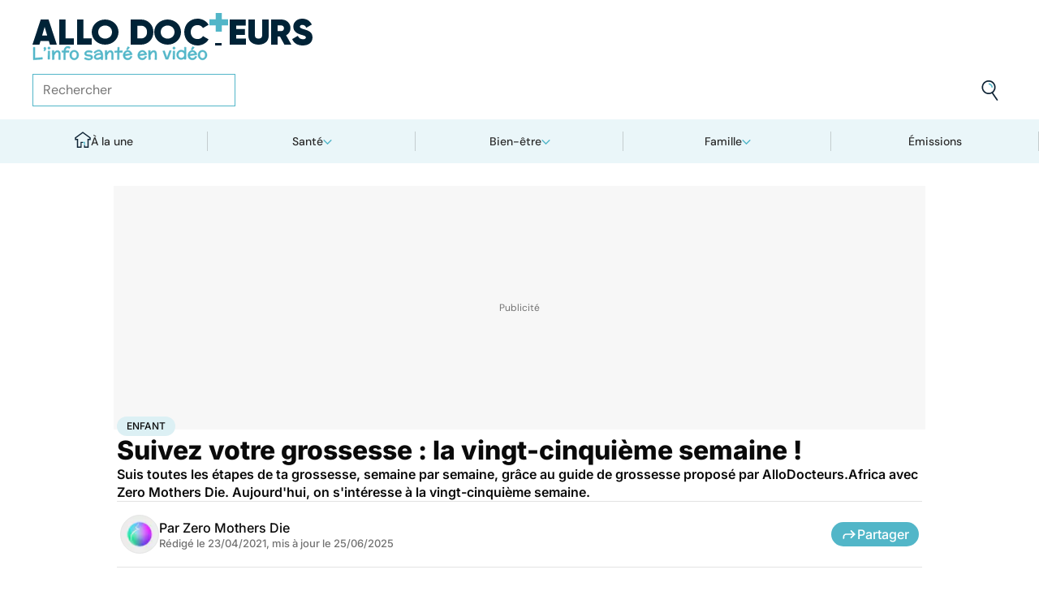

--- FILE ---
content_type: text/javascript
request_url: https://www.allodocteurs.fr/_app/immutable/chunks/BpGhLzjL.js
body_size: 4410
content:
import{b1 as U,aK as N,ax as q,B as V,G as S,aA as J,b2 as Q,b3 as X,$ as x,b4 as ee,b5 as oe,b6 as ie,b7 as te,g as re,b8 as se,b9 as ne,Y as G,ba as ae,bb as de,P as le,bc as ue,bd as fe,aq as ce,ae as ge,be as we,bf as ve}from"./Fyrg87uU.js";function be(e,t){var i=void 0,o;U(()=>{i!==(i=t())&&(o&&(N(o),o=null),i&&(o=q(()=>{V(()=>i(e))})))})}function W(e){var t,i,o="";if(typeof e=="string"||typeof e=="number")o+=e;else if(typeof e=="object")if(Array.isArray(e)){var r=e.length;for(t=0;t<r;t++)e[t]&&(i=W(e[t]))&&(o&&(o+=" "),o+=i)}else for(i in e)e[i]&&(o&&(o+=" "),o+=i);return o}function pe(){for(var e,t,i=0,o="",r=arguments.length;i<r;i++)(e=arguments[i])&&(t=W(e))&&(o&&(o+=" "),o+=t);return o}function he(e){return typeof e=="object"?pe(e):e??""}const $=[...` 	
\r\f \v\uFEFF`];function Ae(e,t,i){var o=e==null?"":""+e;if(t&&(o=o?o+" "+t:t),i){for(var r in i)if(i[r])o=o?o+" "+r:r;else if(o.length)for(var s=r.length,n=0;(n=o.indexOf(r,n))>=0;){var c=n+s;(n===0||$.includes(o[n-1]))&&(c===o.length||$.includes(o[c]))?o=(n===0?"":o.substring(0,n))+o.substring(c+1):n=c}}return o===""?null:o}function B(e,t=!1){var i=t?" !important;":";",o="";for(var r in e){var s=e[r];s!=null&&s!==""&&(o+=" "+r+": "+s+i)}return o}function C(e){return e[0]!=="-"||e[1]!=="-"?e.toLowerCase():e}function Ee(e,t){if(t){var i="",o,r;if(Array.isArray(t)?(o=t[0],r=t[1]):o=t,e){e=String(e).replaceAll(/\s*\/\*.*?\*\/\s*/g,"").trim();var s=!1,n=0,c=!1,u=[];o&&u.push(...Object.keys(o).map(C)),r&&u.push(...Object.keys(r).map(C));var d=0,g=-1;const _=e.length;for(var w=0;w<_;w++){var a=e[w];if(c?a==="/"&&e[w-1]==="*"&&(c=!1):s?s===a&&(s=!1):a==="/"&&e[w+1]==="*"?c=!0:a==='"'||a==="'"?s=a:a==="("?n++:a===")"&&n--,!c&&s===!1&&n===0){if(a===":"&&g===-1)g=w;else if(a===";"||w===_-1){if(g!==-1){var b=C(e.substring(d,g).trim());if(!u.includes(b)){a!==";"&&w++;var p=e.substring(d,w).trim();i+=" "+p+";"}}d=w+1,g=-1}}}}return o&&(i+=B(o)),r&&(i+=B(r,!0)),i=i.trim(),i===""?null:i}return e==null?null:String(e)}function _e(e,t,i,o,r,s){var n=e.__className;if(S||n!==i||n===void 0){var c=Ae(i,o,s);(!S||c!==e.getAttribute("class"))&&(c==null?e.removeAttribute("class"):t?e.className=c:e.setAttribute("class",c)),e.__className=i}else if(s&&r!==s)for(var u in s){var d=!!s[u];(r==null||d!==!!r[u])&&e.classList.toggle(u,d)}return s}function L(e,t={},i,o){for(var r in i){var s=i[r];t[r]!==s&&(i[r]==null?e.style.removeProperty(r):e.style.setProperty(r,s,o))}}function Se(e,t,i,o){var r=e.__style;if(S||r!==t){var s=Ee(t,o);(!S||s!==e.getAttribute("style"))&&(s==null?e.removeAttribute("style"):e.style.cssText=s),e.__style=t}else o&&(Array.isArray(o)?(L(e,i?.[0],o[0]),L(e,i?.[1],o[1],"important")):L(e,i,o));return o}function P(e,t,i=!1){if(e.multiple){if(t==null)return;if(!J(t))return Q();for(var o of e.options)o.selected=t.includes(k(o));return}for(o of e.options){var r=k(o);if(X(r,t)){o.selected=!0;return}}(!i||t!==void 0)&&(e.selectedIndex=-1)}function Te(e){var t=new MutationObserver(()=>{P(e,e.__value)});t.observe(e,{childList:!0,subtree:!0,attributes:!0,attributeFilter:["value"]}),x(()=>{t.disconnect()})}function k(e){return"__value"in e?e.__value:e.value}const m=Symbol("class"),H=Symbol("style"),Y=Symbol("is custom element"),K=Symbol("is html");function ye(e){if(S){var t=!1,i=()=>{if(!t){if(t=!0,e.hasAttribute("value")){var o=e.value;I(e,"value",null),e.value=o}if(e.hasAttribute("checked")){var r=e.checked;I(e,"checked",null),e.checked=r}}};e.__on_r=i,ge(i),we()}}function Ce(e,t){var i=R(e);i.value===(i.value=t??void 0)||e.value===t&&(t!==0||e.nodeName!=="PROGRESS")||(e.value=t??"")}function me(e,t){t?e.hasAttribute("selected")||e.setAttribute("selected",""):e.removeAttribute("selected")}function I(e,t,i,o){var r=R(e);S&&(r[t]=e.getAttribute(t),t==="src"||t==="srcset"||t==="href"&&e.nodeName==="LINK")||r[t]!==(r[t]=i)&&(t==="loading"&&(e[oe]=i),i==null?e.removeAttribute(t):typeof i!="string"&&F(e).includes(t)?e[t]=i:e.setAttribute(t,i))}function He(e,t,i,o,r=!1,s=!1){if(S&&r&&e.tagName==="INPUT"){var n=e,c=n.type==="checkbox"?"defaultChecked":"defaultValue";c in i||ye(n)}var u=R(e),d=u[Y],g=!u[K];let w=S&&d;w&&G(!1);var a=t||{},b=e.tagName==="OPTION";for(var p in t)p in i||(i[p]=null);i.class?i.class=he(i.class):(o||i[m])&&(i.class=null),i[H]&&(i.style??=null);var _=F(e);for(const l in i){let f=i[l];if(b&&l==="value"&&f==null){e.value=e.__value="",a[l]=f;continue}if(l==="class"){var y=e.namespaceURI==="http://www.w3.org/1999/xhtml";_e(e,y,f,o,t?.[m],i[m]),a[l]=f,a[m]=i[m];continue}if(l==="style"){Se(e,f,t?.[H],i[H]),a[l]=f,a[H]=i[H];continue}var A=a[l];if(!(f===A&&!(f===void 0&&e.hasAttribute(l)))){a[l]=f;var j=l[0]+l[1];if(j!=="$$")if(j==="on"){const E={},T="$$"+l;let v=l.slice(2);var O=ve(v);if(ae(v)&&(v=v.slice(0,-7),E.capture=!0),!O&&A){if(f!=null)continue;e.removeEventListener(v,a[T],E),a[T]=null}if(f!=null)if(O)e[`__${v}`]=f,le([v]);else{let Z=function(z){a[l].call(this,z)};a[T]=de(v,e,Z,E)}else O&&(e[`__${v}`]=void 0)}else if(l==="style")I(e,l,f);else if(l==="autofocus")ue(e,!!f);else if(!d&&(l==="__value"||l==="value"&&f!=null))e.value=e.__value=f;else if(l==="selected"&&b)me(e,f);else{var h=l;g||(h=fe(h));var M=h==="defaultValue"||h==="defaultChecked";if(f==null&&!d&&!M)if(u[l]=null,h==="value"||h==="checked"){let E=e;const T=t===void 0;if(h==="value"){let v=E.defaultValue;E.removeAttribute(h),E.defaultValue=v,E.value=E.__value=T?v:null}else{let v=E.defaultChecked;E.removeAttribute(h),E.defaultChecked=v,E.checked=T?v:!1}}else e.removeAttribute(l);else M||_.includes(h)&&(d||typeof f!="string")?(e[h]=f,h in u&&(u[h]=ce)):typeof f!="function"&&I(e,h,f)}}}return w&&G(!0),a}function Le(e,t,i=[],o=[],r=[],s,n=!1,c=!1){ee(r,i,o,u=>{var d=void 0,g={},w=e.nodeName==="SELECT",a=!1;if(U(()=>{var p=t(...u.map(re)),_=He(e,d,p,s,n,c);a&&w&&"value"in p&&P(e,p.value);for(let A of Object.getOwnPropertySymbols(g))p[A]||N(g[A]);for(let A of Object.getOwnPropertySymbols(p)){var y=p[A];A.description===se&&(!d||y!==d[A])&&(g[A]&&N(g[A]),g[A]=q(()=>be(e,()=>y))),_[A]=y}d=_}),w){var b=e;V(()=>{P(b,d.value,!0),Te(b)})}a=!0})}function R(e){return e.__attributes??={[Y]:e.nodeName.includes("-"),[K]:e.namespaceURI===ie}}var D=new Map;function F(e){var t=e.getAttribute("is")||e.nodeName,i=D.get(t);if(i)return i;D.set(t,i=[]);for(var o,r=e,s=Element.prototype;s!==r;){o=ne(r);for(var n in o)o[n].set&&i.push(n);r=te(r)}return i}const Ne={sm:600,md:1008};function Ie(){return navigator.webdriver||/(Lighthouse|PageSpeed|GTmetrix|Google Page Speed|DareBoost|Chrome-Lighthouse|PTST)/i.test(navigator.userAgent)}const Pe={init(e){return window.EnodoAds=window.EnodoAds||{id:e||"google-gam-script",defaultGlobalTargeting:{site:"allodocteurs",support:"webresponsive",page:"default",type:"default",webresponsiveversion:"small",referer:"",url_pathname:[],url_domain:window.location.hostname.replace(/\./g,"")||"wwwallodocteursfr",is_AMP:0,page_type:0,content_id:0,content_tags:[]},globalTargeting:{},globalTargetingCustomState:{},slots:[],slotsIds:[],loadScript:null,loadHubvisor:null,isRefreshing:!1},window.googletag=window.googletag||{cmd:[]},document.getElementById(window.EnodoAds.id)||Ie()?this:(window.EnodoAds.loadScript=new Promise((t,i)=>{const o=document.createElement("script");if(o.src="https://www.googletagservices.com/tag/js/gpt.js",o.async=!0,o.defer=!0,o.id=window.EnodoAds.id,o.onload=t,o.onerror=i,document.body)document.body.appendChild(o);else{const r=window.onload;window.onload=()=>{if(r){const s=new Event("load");r.call(window,s)}document.body.appendChild(o)}}}).then(()=>{window.googletag.cmd.push(()=>{window.googletag.pubads().disableInitialLoad(),window.googletag.pubads().enableSingleRequest(),window.googletag.pubads().setCentering(!0),window.googletag.pubads().collapseEmptyDivs(!0),window.googletag.pubads().set("page_url","https://www.allodocteurs.fr"),window.googletag.enableServices(),window.googletag.pubads().addEventListener("slotRenderEnded",t=>{const i=t.slot.getSlotElementId(),o=document.getElementById(i);if(o&&o.parentElement){const r=new CustomEvent("adsSlotRenderEnded",{detail:Object.assign({},t)});o.parentElement.dispatchEvent(r)}})})}),window.EnodoAds.loadHubvisor=new Promise((t,i)=>{const o="01DBFDB3G8049RQWPA1JZ2HSH5";function s(d){const g=console.error;g(d);function w(b){try{b(d)}catch(p){g(p)}}const a=window.Hubvisor.cmd;window.Hubvisor=function(b,p,_){w(_)},window.Hubvisor.cmd=a;for(let b=0;b<window.Hubvisor.cmd.length;++b)w(window.Hubvisor.cmd[b]);window.Hubvisor.cmd={push:w}}window.Hubvisor=window.Hubvisor||function(...g){window.Hubvisor.cmd.push(function(){window.Hubvisor.apply(null,g)})},window.Hubvisor.cmd=window.Hubvisor.cmd||[];let n=setTimeout(s.bind(null,new Error("Hubvisor loading timeout !")),3e3);function c(){n&&(clearTimeout(n),n=null)}const u=document.createElement("script");if(u.async=!0,u.src="https://cdn.hubvisor.io/wrapper/"+o+"/hubvisor.js",u.onload=t,u.onerror=i,document.body)document.body.appendChild(u);else{const d=window.onload;window.onload=()=>{if(d){const g=new Event("load");d.call(window,g)}document.body.appendChild(u)}}u.addEventListener("error",function(){c(),s(new Error("Hubvisor loading failed !"))}),window.Hubvisor.cmd.push(function(){c()})}),this)},async push(e){try{await Promise.all([window.EnodoAds.loadScript,window.EnodoAds.loadHubvisor]),window.googletag.cmd.push(e)}catch(t){console.error("[GAM]",t)}},display(e){window.Hubvisor?window.Hubvisor("ready",null,function(){window.googletag.cmd.push(function(){window.googletag.pubads().refresh(e)})}):this.push(()=>{window.googletag.display(e)})},setGlobalTargeting(e){window.EnodoAds.globalTargeting={...window.EnodoAds.defaultGlobalTargeting,...e},window.EnodoAds.globalTargeting.referer=document.referrer,window.EnodoAds.globalTargeting.preview=window.location.hash.substr(1);let t="large";window.innerWidth<640?t="small":window.innerWidth<1040?t="medium":window.innerWidth>1440&&(t="extra-large"),window.EnodoAds.globalTargeting.webresponsiveversion=t,window.EnodoAds.globalTargeting.url_pathname=window.location.pathname.split("/").filter(i=>i.length>0),this.push(()=>{const i=window.googletag.pubads();Object.keys(window.EnodoAds.globalTargeting).forEach(o=>{let r=window.EnodoAds.globalTargeting[o];typeof r!="string"&&(r=r.toString?r.toString():`${r}`),i.setTargeting(o,r)})})},defineSlot(e,t,i,o=!1,r={}){return this.push(()=>{const s=o?window.googletag.defineOutOfPageSlot(e,i):window.googletag.defineSlot(e,t,i);s.addService(window.googletag.pubads()),r&&Object.keys(r).forEach(n=>{s.setTargeting(n,r[n])}),window.EnodoAds.slots.push(s),window.EnodoAds.slotsIds.push(i)})},refresh(){window.EnodoAds.isRefreshing||(window.EnodoAds.isRefreshing=!0,this.push(()=>{setTimeout(()=>{window.Hubvisor("refresh",window.EnodoAds.slotsIds,function(){window.googletag.pubads().refresh(window.EnodoAds.slotsIds),window.EnodoAds.slots=[],window.EnodoAds.slotsIds=[],window.EnodoAds.isRefreshing=!1})})}))}};export{m as C,H as S,Se as a,_e as b,Ce as c,Ne as d,Le as e,Pe as g,Ie as i,ye as r,I as s};
